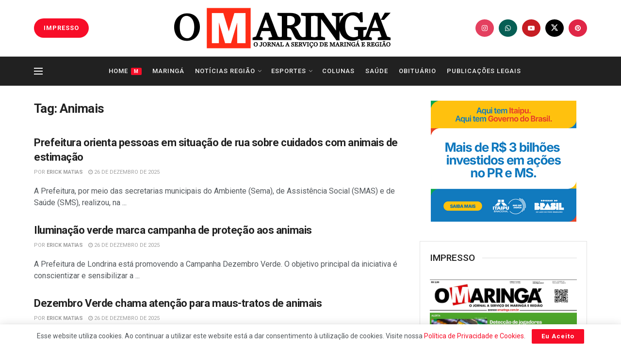

--- FILE ---
content_type: text/html; charset=utf-8
request_url: https://www.google.com/recaptcha/api2/aframe
body_size: 267
content:
<!DOCTYPE HTML><html><head><meta http-equiv="content-type" content="text/html; charset=UTF-8"></head><body><script nonce="w2QBj6MIpTab4R3EnwrYTw">/** Anti-fraud and anti-abuse applications only. See google.com/recaptcha */ try{var clients={'sodar':'https://pagead2.googlesyndication.com/pagead/sodar?'};window.addEventListener("message",function(a){try{if(a.source===window.parent){var b=JSON.parse(a.data);var c=clients[b['id']];if(c){var d=document.createElement('img');d.src=c+b['params']+'&rc='+(localStorage.getItem("rc::a")?sessionStorage.getItem("rc::b"):"");window.document.body.appendChild(d);sessionStorage.setItem("rc::e",parseInt(sessionStorage.getItem("rc::e")||0)+1);localStorage.setItem("rc::h",'1769567996094');}}}catch(b){}});window.parent.postMessage("_grecaptcha_ready", "*");}catch(b){}</script></body></html>

--- FILE ---
content_type: text/css
request_url: https://omaringa.com.br/wp-content/cache/autoptimize/css/autoptimize_068bc9af5d71dc738c80505cd6ea1e83.css
body_size: -237
content:
.g{margin:0;padding:0;overflow:hidden;line-height:1;zoom:1}.g img{height:auto}.g-col{position:relative;float:left}.g-col:first-child{margin-left:0}.g-col:last-child{margin-right:0}.g-1{margin:0 auto}.g-2{width:100%;max-width:970px;height:100%;max-height:250px;margin:0 auto}@media only screen and (max-width:480px){.g-col,.g-dyn,.g-single{width:100%;margin-left:0;margin-right:0}}

--- FILE ---
content_type: application/javascript; charset=UTF-8
request_url: https://omaringa.com.br/cdn-cgi/challenge-platform/h/b/scripts/jsd/d251aa49a8a3/main.js?
body_size: 8909
content:
window._cf_chl_opt={AKGCx8:'b'};~function(T6,hU,hb,hl,hy,hR,hf,hH,hc,T1){T6=C,function(K,j,TU,T5,h,T){for(TU={K:267,j:226,h:283,T:224,z:288,o:419,P:297,k:184,d:255,i:316,D:439},T5=C,h=K();!![];)try{if(T=parseInt(T5(TU.K))/1*(-parseInt(T5(TU.j))/2)+-parseInt(T5(TU.h))/3+parseInt(T5(TU.T))/4*(parseInt(T5(TU.z))/5)+parseInt(T5(TU.o))/6*(parseInt(T5(TU.P))/7)+parseInt(T5(TU.k))/8+parseInt(T5(TU.d))/9+-parseInt(T5(TU.i))/10*(parseInt(T5(TU.D))/11),T===j)break;else h.push(h.shift())}catch(z){h.push(h.shift())}}(B,823419),hU=this||self,hb=hU[T6(360)],hl={},hl[T6(202)]='o',hl[T6(422)]='s',hl[T6(230)]='u',hl[T6(410)]='z',hl[T6(355)]='n',hl[T6(205)]='I',hl[T6(193)]='b',hy=hl,hU[T6(375)]=function(K,j,h,T,z5,z4,z3,z2,TB,z,P,i,D,O,g,W){if(z5={K:284,j:247,h:280,T:431,z:361,o:280,P:241,k:294,d:195,i:241,D:294,O:195,g:379,W:345,I:244,S:185,v:247,L:402,n:203,Z:243,e:213,V:291,x:369,N:232,m:347},z4={K:273,j:330,h:244,T:347,z:404},z3={K:203,j:378,h:401,T:250,z:361,o:312,P:186,k:260,d:207,i:220,D:189},z2={K:270},TB=T6,z={'fMHbY':function(I,S){return S!==I},'xOqwW':function(I,S){return I===S},'eQTCU':TB(z5.K),'PGSOi':function(I,S){return I<S},'yIqwQ':function(I,S){return I+S},'EIaiE':TB(z5.j),'MXScA':function(I,S){return I(S)},'RsYMb':function(I,S){return S===I},'wOiFq':function(I,S,L){return I(S,L)},'ailRZ':function(I,S,L){return I(S,L)}},j===null||void 0===j)return T;for(P=hA(j),K[TB(z5.h)][TB(z5.T)]&&(P=P[TB(z5.z)](K[TB(z5.o)][TB(z5.T)](j))),P=K[TB(z5.P)][TB(z5.k)]&&K[TB(z5.d)]?K[TB(z5.i)][TB(z5.D)](new K[(TB(z5.O))](P)):function(I,Tj,S){for(Tj=TB,I[Tj(z4.K)](),S=0;z[Tj(z4.j)](S,I[Tj(z4.h)]);I[S]===I[z[Tj(z4.T)](S,1)]?I[Tj(z4.z)](S+1,1):S+=1);return I}(P),i='nAsAaAb'.split('A'),i=i[TB(z5.g)][TB(z5.W)](i),D=0;D<P[TB(z5.I)];z[TB(z5.S)]===TB(z5.v)?(O=P[D],g=hs(K,j,O),z[TB(z5.L)](i,g))?(W=z[TB(z5.n)]('s',g)&&!K[TB(z5.Z)](j[O]),z[TB(z5.e)](TB(z5.V),h+O)?o(h+O,g):W||z[TB(z5.x)](o,h+O,j[O])):z[TB(z5.N)](o,z[TB(z5.m)](h,O),g):j(),D++);return T;function o(I,S,TK,L,V){if(TK=TB,L={'NYeGW':function(Z,V,TC){return TC=C,z[TC(z2.K)](Z,V)}},z[TK(z3.K)](z[TK(z3.j)],TK(z3.h))){for(V=[];L[TK(z3.T)](null,P);V=V[TK(z3.z)](O[TK(z3.o)](T)),i=D[TK(z3.P)](O));return V}else Object[TK(z3.k)][TK(z3.d)][TK(z3.i)](T,S)||(T[S]=[]),T[S][TK(z3.D)](I)}},hR=T6(319)[T6(335)](';'),hf=hR[T6(379)][T6(345)](hR),hU[T6(381)]=function(j,h,z9,Th,T,z,o,P,k,i){for(z9={K:233,j:433,h:312,T:244,z:244,o:433,P:411,k:189,d:323},Th=T6,T={},T[Th(z9.K)]=function(D,O){return D<O},T[Th(z9.j)]=function(D,O){return D===O},z=T,o=Object[Th(z9.h)](h),P=0;P<o[Th(z9.T)];P++)if(k=o[P],k==='f'&&(k='N'),j[k]){for(i=0;z[Th(z9.K)](i,h[o[P]][Th(z9.z)]);z[Th(z9.o)](-1,j[k][Th(z9.P)](h[o[P]][i]))&&(hf(h[o[P]][i])||j[k][Th(z9.k)]('o.'+h[o[P]][i])),i++);}else j[k]=h[o[P]][Th(z9.d)](function(D){return'o.'+D})},hH=function(za,zG,zc,zH,zp,zf,zR,zA,Tz,j,h,T,z){return za={K:343,j:429,h:325,T:364,z:333,o:395,P:183},zG={K:436,j:353,h:301,T:212,z:335,o:214,P:304,k:221,d:302,i:353,D:340,O:331,g:249,W:254,I:301,S:331,v:426,L:189,n:300,Z:388,e:353,V:268,x:204,N:216,m:403,E:341,U:353,b:310,l:189,y:310},zc={K:244},zH={K:352},zp={K:244,j:310,h:260,T:207,z:220,o:260,P:207,k:260,d:207,i:371,D:318,O:399,g:243,W:291,I:424,S:272,v:352,L:259,n:189,Z:352,e:206,V:189,x:384,N:189,m:320,E:383,U:340,b:417,l:189,y:353,X:222,s:415,A:340,R:258,f:436,H:260,c:220,G:387,a:263,J:416,F:339,M:306,Y:426,Q:328,B0:189,B1:352,B2:358,B3:396,B4:388,B5:415,B6:189,B7:352,B8:383,B9:189,BB:353,BC:239,BK:221,Bj:214,Bh:189,BT:206,Bz:189,Bw:189,Bo:254,BP:341},zf={K:218,j:371,h:314,T:262,z:198,o:271,P:398},zR={K:196,j:310},zA={K:438},Tz=T6,j={'SXiqa':Tz(za.K),'fmfEK':function(o){return o()},'rZAel':function(o,P){return P===o},'qoAIP':Tz(za.j),'UqsZC':function(o,P){return o+P},'SKrHc':Tz(za.h),'AuhjZ':Tz(za.T),'WrEEN':function(o,P){return o>P},'fukjE':function(o,P){return o-P},'NaFeS':function(o,P){return o==P},'yewng':function(o,P){return P|o},'DYfRi':function(o,P){return o>P},'oABbY':function(o,P){return o<<P},'GNoPB':function(o,P){return P&o},'kRkte':function(o,P){return P==o},'sMSjo':function(o,P){return o<P},'QreFy':function(o,P){return o<<P},'ERRQO':function(o,P){return o==P},'hQmQY':function(o,P){return o(P)},'ehCiH':function(o,P){return P===o},'ZveWw':Tz(za.z),'voqNg':function(o,P){return o<P},'lYWzq':function(o,P){return o-P},'hlexB':function(o,P){return o>P},'ttLbp':function(o,P){return o-P},'mRzoL':function(o,P){return o<P},'YjHkV':function(o,P){return o<P},'BvTxD':function(o,P){return o&P},'WNudf':function(o,P){return o==P},'bwKGf':function(o,P){return o(P)},'rilnN':function(o,P){return o!=P},'mqSbD':function(o,P){return o(P)},'PScSi':function(o,P){return P*o},'ReTGZ':function(o,P){return P*o},'rjHCC':function(o,P){return o<P},'dLVhH':function(o,P){return P==o},'rMSKf':function(o,P){return o&P},'OVTuR':function(o,P){return o==P},'shJNt':function(o,P){return o(P)},'qVOfr':function(o,P){return P!=o}},h=String[Tz(za.o)],T={'h':function(o,Tw,P){if(Tw=Tz,P={'sYWux':Tw(zf.K),'qfZUT':function(k,d){return k(d)},'vzHOW':function(k,To){return To=Tw,j[To(zA.K)](k)}},j[Tw(zf.j)](Tw(zf.h),j[Tw(zf.T)]))typeof z===P[Tw(zf.z)]&&P[Tw(zf.o)](d,i),P[Tw(zf.P)](k);else return null==o?'':T.g(o,6,function(d,TP){return TP=Tw,j[TP(zR.K)][TP(zR.j)](d)})},'g':function(o,P,i,Tk,D,O,W,I,S,L,Z,V,x,N,E,U,y,A,R,H,X){if(Tk=Tz,o==null)return'';for(O={},W={},I='',S=2,L=3,Z=2,V=[],x=0,N=0,E=0;E<o[Tk(zp.K)];E+=1)if(U=o[Tk(zp.j)](E),Object[Tk(zp.h)][Tk(zp.T)][Tk(zp.z)](O,U)||(O[U]=L++,W[U]=!0),y=I+U,Object[Tk(zp.o)][Tk(zp.P)][Tk(zp.z)](O,y))I=y;else{if(Object[Tk(zp.k)][Tk(zp.d)][Tk(zp.z)](W,I)){if(j[Tk(zp.i)](Tk(zp.D),j[Tk(zp.O)]))(A=H[L],R=S(Z,Z,A),V(R))?(H='s'===R&&!A[Tk(zp.g)](R[A]),Tk(zp.W)===j[Tk(zp.I)](V,A)?H(D+A,R):H||G(x+A,J[A])):X(s+A,R);else{if(j[Tk(zp.S)](256,I[Tk(zp.v)](0))){for(D=0;D<Z;x<<=1,N==j[Tk(zp.L)](P,1)?(N=0,V[Tk(zp.n)](i(x)),x=0):N++,D++);for(X=I[Tk(zp.Z)](0),D=0;8>D;x=1.79&X|x<<1,j[Tk(zp.e)](N,P-1)?(N=0,V[Tk(zp.V)](i(x)),x=0):N++,X>>=1,D++);}else{for(X=1,D=0;D<Z;x=j[Tk(zp.x)](x<<1.5,X),P-1==N?(N=0,V[Tk(zp.N)](i(x)),x=0):N++,X=0,D++);for(X=I[Tk(zp.v)](0),D=0;j[Tk(zp.m)](16,D);x=j[Tk(zp.E)](x,1)|j[Tk(zp.U)](X,1),j[Tk(zp.b)](N,P-1)?(N=0,V[Tk(zp.l)](i(x)),x=0):N++,X>>=1,D++);}S--,0==S&&(S=Math[Tk(zp.y)](2,Z),Z++),delete W[I]}}else for(X=O[I],D=0;j[Tk(zp.X)](D,Z);x=j[Tk(zp.s)](x,1)|j[Tk(zp.A)](X,1),j[Tk(zp.R)](N,P-1)?(N=0,V[Tk(zp.n)](j[Tk(zp.f)](i,x)),x=0):N++,X>>=1,D++);I=(S--,0==S&&(S=Math[Tk(zp.y)](2,Z),Z++),O[y]=L++,String(U))}if(''!==I){if(Object[Tk(zp.H)][Tk(zp.T)][Tk(zp.c)](W,I)){if(j[Tk(zp.G)](Tk(zp.a),j[Tk(zp.J)]))I[Tk(zp.F)](j[Tk(zp.M)],T);else{if(j[Tk(zp.S)](256,I[Tk(zp.v)](0))){for(D=0;j[Tk(zp.Y)](D,Z);x<<=1,j[Tk(zp.b)](N,j[Tk(zp.Q)](P,1))?(N=0,V[Tk(zp.B0)](i(x)),x=0):N++,D++);for(X=I[Tk(zp.B1)](0),D=0;j[Tk(zp.B2)](8,D);x=x<<1.22|1.21&X,N==j[Tk(zp.B3)](P,1)?(N=0,V[Tk(zp.B0)](i(x)),x=0):N++,X>>=1,D++);}else{for(X=1,D=0;j[Tk(zp.B4)](D,Z);x=j[Tk(zp.B5)](x,1)|X,P-1==N?(N=0,V[Tk(zp.B6)](i(x)),x=0):N++,X=0,D++);for(X=I[Tk(zp.B7)](0),D=0;16>D;x=j[Tk(zp.B8)](x,1)|1.23&X,N==P-1?(N=0,V[Tk(zp.B9)](i(x)),x=0):N++,X>>=1,D++);}S--,S==0&&(S=Math[Tk(zp.BB)](2,Z),Z++),delete W[I]}}else for(X=O[I],D=0;j[Tk(zp.BC)](D,Z);x=x<<1|j[Tk(zp.BK)](X,1),j[Tk(zp.Bj)](N,P-1)?(N=0,V[Tk(zp.Bh)](i(x)),x=0):N++,X>>=1,D++);S--,j[Tk(zp.e)](0,S)&&Z++}for(X=2,D=0;D<Z;x=x<<1|X&1.84,j[Tk(zp.BT)](N,P-1)?(N=0,V[Tk(zp.Bz)](i(x)),x=0):N++,X>>=1,D++);for(;;)if(x<<=1,P-1==N){V[Tk(zp.Bw)](j[Tk(zp.Bo)](i,x));break}else N++;return V[Tk(zp.BP)]('')},'j':function(o,Td){return Td=Tz,null==o?'':''==o?null:T.i(o[Td(zc.K)],32768,function(P,Ti){return Ti=Td,o[Ti(zH.K)](P)})},'i':function(o,P,i,Tu,D,O,W,I,S,L,Z,V,x,N,E,U,A,y,X,s){for(Tu=Tz,D=[],O=4,W=4,I=3,S=[],V=j[Tu(zG.K)](i,0),x=P,N=1,L=0;3>L;D[L]=L,L+=1);for(E=0,U=Math[Tu(zG.j)](2,2),Z=1;j[Tu(zG.h)](Z,U);)for(y=Tu(zG.T)[Tu(zG.z)]('|'),X=0;!![];){switch(y[X++]){case'0':x>>=1;continue;case'1':Z<<=1;continue;case'2':j[Tu(zG.o)](0,x)&&(x=P,V=j[Tu(zG.P)](i,N++));continue;case'3':s=j[Tu(zG.k)](V,x);continue;case'4':E|=j[Tu(zG.d)](0<s?1:0,Z);continue}break}switch(E){case 0:for(E=0,U=Math[Tu(zG.i)](2,8),Z=1;Z!=U;s=j[Tu(zG.D)](V,x),x>>=1,0==x&&(x=P,V=i(N++)),E|=j[Tu(zG.O)](j[Tu(zG.g)](0,s)?1:0,Z),Z<<=1);A=j[Tu(zG.W)](h,E);break;case 1:for(E=0,U=Math[Tu(zG.i)](2,16),Z=1;j[Tu(zG.I)](Z,U);s=x&V,x>>=1,x==0&&(x=P,V=i(N++)),E|=j[Tu(zG.S)](j[Tu(zG.v)](0,s)?1:0,Z),Z<<=1);A=j[Tu(zG.W)](h,E);break;case 2:return''}for(L=D[3]=A,S[Tu(zG.L)](A);;){if(N>o)return'';for(E=0,U=Math[Tu(zG.j)](2,I),Z=1;U!=Z;s=x&V,x>>=1,j[Tu(zG.n)](0,x)&&(x=P,V=i(N++)),E|=(j[Tu(zG.Z)](0,s)?1:0)*Z,Z<<=1);switch(A=E){case 0:for(E=0,U=Math[Tu(zG.e)](2,8),Z=1;U!=Z;s=j[Tu(zG.V)](V,x),x>>=1,j[Tu(zG.x)](0,x)&&(x=P,V=j[Tu(zG.N)](i,N++)),E|=Z*(0<s?1:0),Z<<=1);D[W++]=h(E),A=W-1,O--;break;case 1:for(E=0,U=Math[Tu(zG.j)](2,16),Z=1;j[Tu(zG.m)](Z,U);s=V&x,x>>=1,x==0&&(x=P,V=j[Tu(zG.W)](i,N++)),E|=(0<s?1:0)*Z,Z<<=1);D[W++]=h(E),A=W-1,O--;break;case 2:return S[Tu(zG.E)]('')}if(O==0&&(O=Math[Tu(zG.U)](2,I),I++),D[A])A=D[A];else if(W===A)A=L+L[Tu(zG.b)](0);else return null;S[Tu(zG.l)](A),D[W++]=L+A[Tu(zG.y)](0),O--,L=A,0==O&&(O=Math[Tu(zG.e)](2,I),I++)}}},z={},z[Tz(za.P)]=T.h,z}(),hc=null,T1=T0(),T3();function hQ(K,j,wI,wr,wW,wg,Tt,h,T,z,o){wI={K:344,j:234,h:412,T:382,z:187,o:278,P:374,k:276,d:428,i:252,D:392,O:209,g:292,W:315,I:405,S:342,v:409,L:322,n:441,Z:368,e:365,V:362,x:386,N:386,m:409,E:238,U:183,b:199},wr={K:350,j:382,h:321,T:370},wW={K:305,j:201,h:367,T:434,z:303,o:393},wg={K:322},Tt=T6,h={'UCPPE':function(P,k){return P>=k},'RcqcJ':Tt(wI.K),'WMItm':Tt(wI.j),'dCUsB':Tt(wI.h),'VKuVS':Tt(wI.T),'ojrRO':function(P,k){return P(k)},'dqqzy':Tt(wI.z),'fCoZy':function(P,k){return P+k},'PYquS':Tt(wI.o)},T=hU[Tt(wI.P)],console[Tt(wI.k)](hU[Tt(wI.d)]),z=new hU[(Tt(wI.i))](),z[Tt(wI.D)](h[Tt(wI.O)],h[Tt(wI.g)](h[Tt(wI.g)](Tt(wI.W)+hU[Tt(wI.d)][Tt(wI.I)],h[Tt(wI.S)]),T.r)),T[Tt(wI.v)]&&(z[Tt(wI.L)]=5e3,z[Tt(wI.n)]=function(TL){TL=Tt,j(TL(wg.K))}),z[Tt(wI.Z)]=function(Tn){if(Tn=Tt,h[Tn(wW.K)](z[Tn(wW.j)],200)&&z[Tn(wW.j)]<300){if(h[Tn(wW.h)]===h[Tn(wW.T)])return null;else j(Tn(wW.z))}else j(h[Tn(wW.o)]+z[Tn(wW.j)])},z[Tt(wI.e)]=function(TZ){if(TZ=Tt,h[TZ(wr.K)]===TZ(wr.j))h[TZ(wr.h)](j,TZ(wr.T));else return'o.'+j},o={'t':hq(),'lhr':hb[Tt(wI.V)]&&hb[Tt(wI.V)][Tt(wI.x)]?hb[Tt(wI.V)][Tt(wI.N)]:'','api':T[Tt(wI.m)]?!![]:![],'c':hJ(),'payload':K},z[Tt(wI.E)](hH[Tt(wI.U)](JSON[Tt(wI.b)](o)))}function C(K,j,h,T){return K=K-182,h=B(),T=h[K],T}function B(wA){return wA='Q2ARNzum4J-Ck5Dpsa+1vgF0EcdjOMiVSqKhIeWBr8Y7Px93oGylwftnUHL6XbZ$T,fSWDi,bind,loading,yIqwQ,aUjz8,YCGCx,VKuVS,wEoNw,charCodeAt,pow,KZAIU,number,body,vrLob,hlexB,contentDocument,document,concat,location,AkMef,MyKkU,onerror,lNaCj,RcqcJ,onload,wOiFq,xhr-error,rZAel,KsMBW,wdNkm,__CF$cv$params,pRIb1,random,TYlZ6,eQTCU,includes,WBBbg,rxvNi8,KeKKY,oABbY,yewng,nOvpO,href,ehCiH,mRzoL,RCgix,CnwA5,/invisible/jsd,open,dCUsB,pwbFC,fromCharCode,ttLbp,iframe,vzHOW,AuhjZ,iaxSI,mAmti,MXScA,qVOfr,splice,AKGCx8,mtdfQ,igWOZ,display: none,api,symbol,indexOf,http-code:,floor,tabIndex,QreFy,ZveWw,kRkte,postMessage,12ejQWTJ,pjXyC,eiTqU,string,LZCIm,UqsZC,[native code],voqNg,AkRLK,_cf_chl_opt,kUChw,event,getOwnPropertyNames,now,KhHuK,WMItm,LrUPd,hQmQY,sid,fmfEK,99LhgAXt,detail,ontimeout,vIOad,aWwWDPjZMo,10395544OSeWbN,EIaiE,getPrototypeOf,POST,QOwDS,push,toString,3|1|0|2|4,ZUvpJ,boolean,error,Set,SXiqa,EYMLq,sYWux,stringify,appendChild,status,object,xOqwW,OVTuR,bigint,NaFeS,hasOwnProperty,Aypvw,dqqzy,RRdkp,oGKoq,3|0|2|4|1,RsYMb,WNudf,createElement,shJNt,KLCXc,function,vlOks,call,BvTxD,sMSjo,gcKmt,4PhqBZz,vzgVZ,2pucUBY,YKnFV,/b/ov1/0.5548559217277701:1769567153:YyGwiPE5jvY44WYX3IiQQf6LXBM8vR_TJssF67ISQmk/,Function,undefined,nhMDT,ailRZ,crkhD,tkUrb,clientInformation,kkvHl,MzyIP,send,YjHkV,NCHLE,Array,isArray,isNaN,length,contentWindow,Mtsju,kLETy,KQcNq,rjHCC,NYeGW,SSTpq3,XMLHttpRequest,errorInfoObject,bwKGf,9616707nBqNGp,sIgAF,UnYqC,ERRQO,fukjE,prototype,TLZUu,qoAIP,SBEOu,UgsES,rmAZr,uOwbQ,982843CgSnDr,rMSKf,readyState,fMHbY,qfZUT,WrEEN,sort,0|2|3|1|4,error on cf_chl_props,log,jsd,/jsd/oneshot/d251aa49a8a3/0.5548559217277701:1769567153:YyGwiPE5jvY44WYX3IiQQf6LXBM8vR_TJssF67ISQmk/,IErBP,Object,Epitx,JBxy9,4359540mGPZez,kZjuF,AIjxF,LRmiB4,tqcKm,2384145sTIGMl,navigator,source,d.cookie,fCoZy,TyzBE,from,PXfjQ,slrzX,3982195qEsYSG,chctx,removeChild,dLVhH,rilnN,PScSi,success,mqSbD,UCPPE,SKrHc,wYgLa,AdeF3,QTInj,charAt,ovIGl,keys,wjSUf,scCUN,/cdn-cgi/challenge-platform/h/,803470OmFjHk,UJazx,EjxGQ,_cf_chl_opt;JJgc4;PJAn2;kJOnV9;IWJi4;OHeaY1;DqMg0;FKmRv9;LpvFx1;cAdz2;PqBHf2;nFZCC5;ddwW5;pRIb1;rxvNi8;RrrrA2;erHi9,DYfRi,ojrRO,timeout,map,onreadystatechange,DOMContentLoaded,cloudflare-invisible,CChtc,lYWzq,catch,PGSOi,ReTGZ,style,musND,randomUUID,split,parent,pkLOA2,CuPXQ,addEventListener,GNoPB,join,PYquS'.split(','),B=function(){return wA},B()}function hF(w2,Tr,K,j){if(w2={K:295},Tr=T6,K={'PXfjQ':function(h){return h()}},j=K[Tr(w2.K)](ha),null===j)return;hc=(hc&&clearTimeout(hc),setTimeout(function(){hG()},j*1e3))}function T3(wy,wl,wU,Tx,K,j,h,T,z){if(wy={K:218,j:385,h:346,T:349,z:374,o:237,P:327,k:275,d:217,i:269,D:346,O:311,g:339,W:325,I:324},wl={K:265,j:293,h:269,T:285,z:324},wU={K:372,j:287,h:240,T:240,z:372,o:329,P:423,k:307,d:370},Tx=T6,K={'wYgLa':function(o,P){return o(P)},'tqcKm':Tx(wy.K),'NCHLE':Tx(wy.j),'rmAZr':function(o){return o()},'TyzBE':function(o,P){return o!==P},'AIjxF':Tx(wy.h),'MzyIP':Tx(wy.T),'KLCXc':function(o){return o()},'ovIGl':function(o){return o()}},j=hU[Tx(wy.z)],!j){if(K[Tx(wy.o)]===Tx(wy.P))h(Tx(wy.k),T.e);else return}if(!K[Tx(wy.d)](hY))return;(h=![],T=function(TN,P,k){if(TN=Tx,P={},P[TN(wU.K)]=K[TN(wU.j)],k=P,!h){if(K[TN(wU.h)]!==K[TN(wU.T)]){if(k[TN(wU.z)]==typeof h[TN(wU.o)])return z[TN(wU.o)](function(){}),'p'}else{if(h=!![],!hY()){if(TN(wU.P)!==TN(wU.P))K[TN(wU.k)](j,TN(wU.d));else return}hG(function(D){T4(j,D)})}}},hb[Tx(wy.i)]!==Tx(wy.D))?K[Tx(wy.O)](T):hU[Tx(wy.g)]?hb[Tx(wy.g)](Tx(wy.W),T):(z=hb[Tx(wy.I)]||function(){},hb[Tx(wy.I)]=function(Tm){Tm=Tx,K[Tm(wl.K)](z),K[Tm(wl.j)](hb[Tm(wl.h)],K[Tm(wl.T)])&&(hb[Tm(wl.z)]=z,T())})}function T4(T,z,ws,TE,o,P,k,d){if(ws={K:427,j:182,h:303,T:192,z:326,o:351,P:194,k:409,d:427,i:182,D:290,O:192,g:437,W:430,I:336,S:418,v:326,L:437,n:351,Z:440,e:336},TE=T6,o={},o[TE(ws.K)]=function(i,D){return i===D},o[TE(ws.j)]=TE(ws.h),o[TE(ws.T)]=TE(ws.z),o[TE(ws.o)]=TE(ws.P),P=o,!T[TE(ws.k)])return;P[TE(ws.d)](z,P[TE(ws.i)])?(k={},k[TE(ws.D)]=P[TE(ws.O)],k[TE(ws.g)]=T.r,k[TE(ws.W)]=TE(ws.h),hU[TE(ws.I)][TE(ws.S)](k,'*')):(d={},d[TE(ws.D)]=TE(ws.v),d[TE(ws.L)]=T.r,d[TE(ws.W)]=P[TE(ws.n)],d[TE(ws.Z)]=z,hU[TE(ws.e)][TE(ws.S)](d,'*'))}function T0(wS,Te){return wS={K:334,j:334},Te=T6,crypto&&crypto[Te(wS.K)]?crypto[Te(wS.j)]():''}function hG(K,zM,zF,TO,j,h){zM={K:275},zF={K:218,j:264},TO=T6,j={'UgsES':function(T){return T()}},h=hp(),hQ(h.r,function(T,TD){TD=C,typeof K===TD(zF.K)&&K(T),j[TD(zF.j)](hF)}),h.e&&T2(TO(zM.K),h.e)}function hs(K,j,h,TG,T8,T,z,o){T=(TG={K:389,j:218,h:357,T:202,z:279,o:338,P:281,k:309,d:329,i:329,D:380,O:241,g:242,W:225,I:279,S:421,v:246},T8=T6,{'WBBbg':function(P,k){return P!==k},'vrLob':function(P,k){return k==P},'IErBP':function(P,k){return P===k},'CuPXQ':T8(TG.K),'Epitx':function(P,k){return k==P},'QTInj':T8(TG.j),'vzgVZ':function(P,k){return P===k},'eiTqU':function(P,k){return P==k},'Mtsju':function(P,k,i){return P(k,i)}});try{z=j[h]}catch(P){return'i'}if(T[T8(TG.h)](null,z))return void 0===z?'u':'x';if(T8(TG.T)==typeof z)try{if(T[T8(TG.z)](T8(TG.K),T[T8(TG.o)])){if(T[T8(TG.P)](T[T8(TG.k)],typeof z[T8(TG.d)]))return z[T8(TG.i)](function(){}),'p'}else return T[T8(TG.D)](j(),null)}catch(i){}return K[T8(TG.O)][T8(TG.g)](z)?'a':T[T8(TG.W)](z,K[T8(TG.O)])?'D':T[T8(TG.I)](!0,z)?'T':z===!1?'F':(o=typeof z,T[T8(TG.S)](T[T8(TG.k)],o)?T[T8(TG.v)](hX,K,z)?'N':'f':hy[o]||'?')}function hM(j,w4,TI,h,T){return w4={K:366,j:366,h:376},TI=T6,h={},h[TI(w4.K)]=function(z,o){return z<o},T=h,T[TI(w4.j)](Math[TI(w4.h)](),j)}function hA(K,Ta,T9,j){for(Ta={K:361,j:312,h:186},T9=T6,j=[];K!==null;j=j[T9(Ta.K)](Object[T9(Ta.j)](K)),K=Object[T9(Ta.h)](K));return j}function ha(zq,Tg,j,h,T,z,o,P){for(zq={K:223,j:355,h:191,T:335,z:223,o:374},Tg=T6,j={},j[Tg(zq.K)]=Tg(zq.j),h=j,T=Tg(zq.h)[Tg(zq.T)]('|'),z=0;!![];){switch(T[z++]){case'0':o=P.i;continue;case'1':if(!P)return null;continue;case'2':if(typeof o!==h[Tg(zq.z)]||o<30)return null;continue;case'3':P=hU[Tg(zq.o)];continue;case'4':return o}break}}function hY(wi,Tv,K,j,h,T,o,P,k){if(wi={K:413,j:197,h:432,T:257,z:256,o:274,P:335,k:260,d:207,i:220,D:352,O:317,g:189,W:400,I:352,S:407,v:373,L:189,n:406,Z:208,e:261,V:210,x:373,N:261,m:394,E:189,U:296,b:353,l:248,y:363,X:189,s:231,A:435},Tv=T6,K={'UJazx':function(z,o){return z-o},'iaxSI':function(z,o){return z(o)},'igWOZ':function(z,o){return o|z},'wdNkm':function(z,o){return z<<o},'mtdfQ':function(z,o){return z(o)},'Aypvw':function(z,o){return z<<o},'TLZUu':function(z,o){return z==o},'RRdkp':function(z,o){return z>o},'pwbFC':function(z,o){return z-o},'slrzX':function(z,o){return z(o)},'KQcNq':function(z,o){return z<o},'AkMef':function(z,o){return z|o},'nhMDT':function(z,o){return z(o)},'LrUPd':function(z,o){return z(o)},'EYMLq':function(z,o){return z/o},'UnYqC':function(z,o){return z-o}},j=3600,h=hq(),T=Math[Tv(wi.K)](K[Tv(wi.j)](Date[Tv(wi.h)](),1e3)),K[Tv(wi.T)](T,h)>j){if(Tv(wi.z)===Tv(wi.z))return![];else for(o=Tv(wi.o)[Tv(wi.P)]('|'),P=0;!![];){switch(o[P++]){case'0':if(Bp[Tv(wi.k)][Tv(wi.d)][Tv(wi.i)](BH,Bc)){if(256>Ki[Tv(wi.D)](0)){for(jD=0;jO<jg;jr<<=1,jI==K[Tv(wi.O)](jS,1)?(jv=0,jt[Tv(wi.g)](K[Tv(wi.W)](jL,jn)),jZ=0):je++,jW++);for(k=jV[Tv(wi.I)](0),jx=0;8>jN;jE=K[Tv(wi.S)](K[Tv(wi.v)](jU,1),1&k),jl-1==jb?(jy=0,jX[Tv(wi.L)](K[Tv(wi.n)](js,jA)),jR=0):jf++,k>>=1,jm++);}else{for(k=1,jp=0;jH<jc;ja=K[Tv(wi.Z)](jJ,1)|k,K[Tv(wi.e)](jF,jM-1)?(jq=0,jY[Tv(wi.L)](jQ(h0)),h1=0):h2++,k=0,jG++);for(k=h3[Tv(wi.I)](0),h4=0;K[Tv(wi.V)](16,h5);h7=K[Tv(wi.x)](h8,1)|1.9&k,K[Tv(wi.N)](h9,K[Tv(wi.m)](hB,1))?(hC=0,hK[Tv(wi.E)](K[Tv(wi.U)](hj,hh)),hT=0):hz++,k>>=1,h6++);}jz--,jw==0&&(jo=jP[Tv(wi.b)](2,jk),jd++),delete ji[ju]}else for(k=CJ[CF],CM=0;K[Tv(wi.l)](Cq,CY);K0=K[Tv(wi.y)](K1<<1.33,k&1),K2==K3-1?(K4=0,K5[Tv(wi.X)](K[Tv(wi.s)](K6,K7)),K8=0):K9++,k>>=1,CQ++);continue;case'1':Kz[Kw]=Ko++;continue;case'2':KB--;continue;case'3':KC==0&&(KK=Kj[Tv(wi.b)](2,Kh),KT++);continue;case'4':KP=K[Tv(wi.A)](Kk,Kd);continue}break}}return!![]}function hJ(zQ,TW,j,h){return zQ={K:266,j:266},TW=T6,j={},j[TW(zQ.K)]=function(T,z){return z!==T},h=j,h[TW(zQ.j)](ha(),null)}function hX(j,h,Ty,T7,T,z){return Ty={K:313,j:227,h:313,T:229,z:227,o:260,P:190,k:220,d:411,i:425},T7=T6,T={},T[T7(Ty.K)]=function(o,P){return o instanceof P},T[T7(Ty.j)]=function(o,P){return o<P},z=T,z[T7(Ty.h)](h,j[T7(Ty.T)])&&z[T7(Ty.z)](0,j[T7(Ty.T)][T7(Ty.o)][T7(Ty.P)][T7(Ty.k)](h)[T7(Ty.d)](T7(Ty.i)))}function hp(zC,TT,h,T,z,o,P,k){h=(zC={K:408,j:359,h:215,T:397,z:332,o:188,P:414,k:356,d:200,i:245,D:420,O:235,g:289,W:354,I:356,S:299},TT=T6,{'QOwDS':TT(zC.K),'pjXyC':function(d,i,D,O,g){return d(i,D,O,g)},'KZAIU':TT(zC.j)});try{return T=hb[TT(zC.h)](TT(zC.T)),T[TT(zC.z)]=h[TT(zC.o)],T[TT(zC.P)]='-1',hb[TT(zC.k)][TT(zC.d)](T),z=T[TT(zC.i)],o={},o=pRIb1(z,z,'',o),o=h[TT(zC.D)](pRIb1,z,z[TT(zC.O)]||z[TT(zC.g)],'n.',o),o=pRIb1(z,T[h[TT(zC.W)]],'d.',o),hb[TT(zC.I)][TT(zC.S)](T),P={},P.r=o,P.e=null,P}catch(d){return k={},k.r={},k.e=d,k}}function T2(z,o,wn,TV,P,k,d,i,D,O,g,W,I,S){if(wn={K:236,j:219,h:211,T:315,z:308,o:377,P:374,k:428,d:405,i:228,D:391,O:252,g:392,W:187,I:322,S:441,v:390,L:251,n:428,Z:251,e:286,V:428,x:337,N:348,m:282,E:253,U:298,b:290,l:277,y:238,X:183},TV=T6,P={},P[TV(wn.K)]=function(v,L){return v+L},P[TV(wn.j)]=function(v,L){return v+L},P[TV(wn.h)]=TV(wn.T),k=P,!hM(0))return![];i=(d={},d[TV(wn.z)]=z,d[TV(wn.o)]=o,d);try{D=hU[TV(wn.P)],O=k[TV(wn.K)](k[TV(wn.j)](k[TV(wn.h)],hU[TV(wn.k)][TV(wn.d)]),TV(wn.i))+D.r+TV(wn.D),g=new hU[(TV(wn.O))](),g[TV(wn.g)](TV(wn.W),O),g[TV(wn.I)]=2500,g[TV(wn.S)]=function(){},W={},W[TV(wn.v)]=hU[TV(wn.k)][TV(wn.v)],W[TV(wn.L)]=hU[TV(wn.n)][TV(wn.Z)],W[TV(wn.e)]=hU[TV(wn.V)][TV(wn.e)],W[TV(wn.x)]=hU[TV(wn.n)][TV(wn.N)],W[TV(wn.m)]=T1,I=W,S={},S[TV(wn.E)]=i,S[TV(wn.U)]=I,S[TV(wn.b)]=TV(wn.l),g[TV(wn.y)](hH[TV(wn.X)](S))}catch(v){}}function hq(w5,TS,K){return w5={K:374,j:413},TS=T6,K=hU[TS(w5.K)],Math[TS(w5.j)](+atob(K.t))}}()